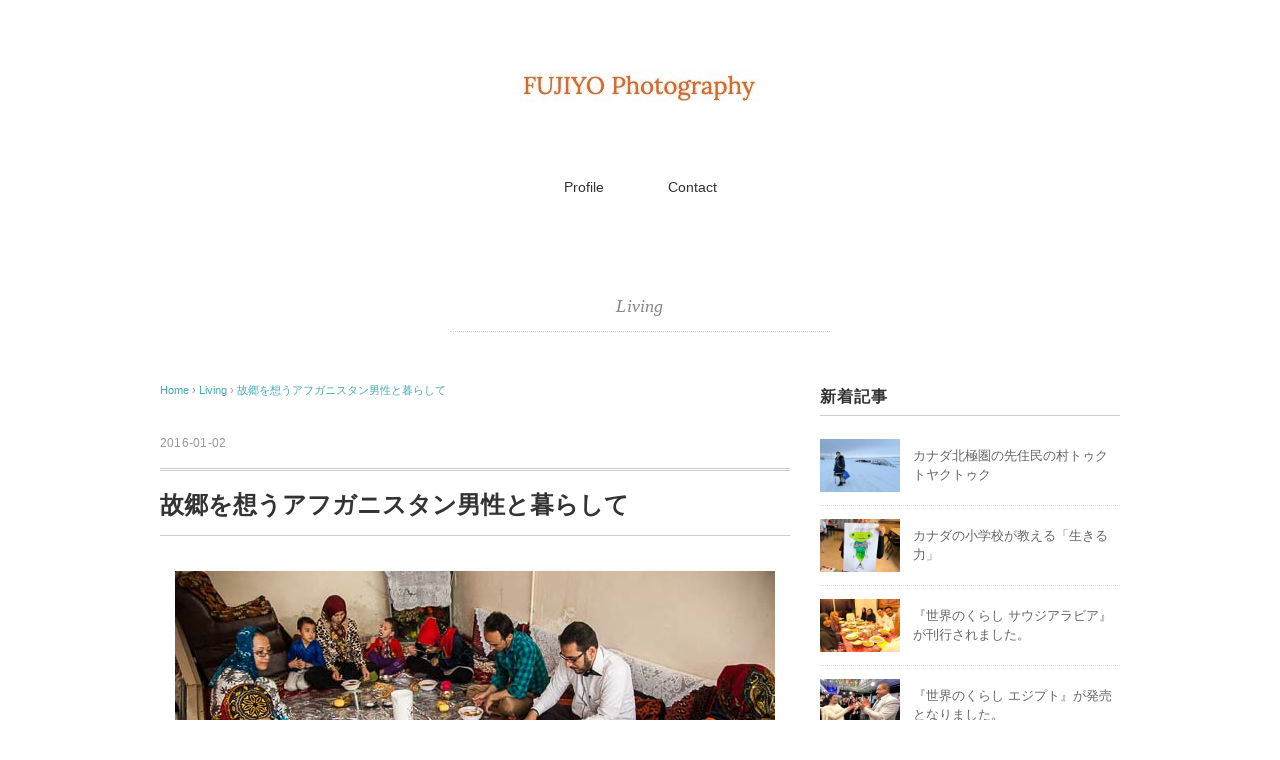

--- FILE ---
content_type: text/html; charset=UTF-8
request_url: https://www.f-tsunemi.com/afganistan-family-iran/
body_size: 14082
content:
<!DOCTYPE html>
<html lang="ja">
<head>
<meta charset="UTF-8" />
<meta name="viewport" content="width=device-width, initial-scale=1.0">
<link rel="stylesheet" href="https://www.f-tsunemi.com/wp-content/themes/holiday/responsive.css" type="text/css" media="screen, print" />
<link rel="stylesheet" href="https://www.f-tsunemi.com/wp-content/themes/holiday/style.css" type="text/css" media="screen, print" />
<title>故郷を想うアフガニスタン男性と暮らして &#8211; 常見藤代｜ Fujiyo Tsunemi</title>
<style>
#wpadminbar #wp-admin-bar-wccp_free_top_button .ab-icon:before {
	content: "\f160";
	color: #02CA02;
	top: 3px;
}
#wpadminbar #wp-admin-bar-wccp_free_top_button .ab-icon {
	transform: rotate(45deg);
}
</style>
<meta name='robots' content='max-image-preview:large' />
<link rel='dns-prefetch' href='//ajax.googleapis.com' />
<link rel="alternate" type="application/rss+xml" title="常見藤代｜ Fujiyo Tsunemi &raquo; フィード" href="https://www.f-tsunemi.com/feed/" />
<link rel="alternate" type="application/rss+xml" title="常見藤代｜ Fujiyo Tsunemi &raquo; コメントフィード" href="https://www.f-tsunemi.com/comments/feed/" />
<link rel="alternate" type="application/rss+xml" title="常見藤代｜ Fujiyo Tsunemi &raquo; 故郷を想うアフガニスタン男性と暮らして のコメントのフィード" href="https://www.f-tsunemi.com/afganistan-family-iran/feed/" />
<link rel="alternate" title="oEmbed (JSON)" type="application/json+oembed" href="https://www.f-tsunemi.com/wp-json/oembed/1.0/embed?url=https%3A%2F%2Fwww.f-tsunemi.com%2Fafganistan-family-iran%2F" />
<link rel="alternate" title="oEmbed (XML)" type="text/xml+oembed" href="https://www.f-tsunemi.com/wp-json/oembed/1.0/embed?url=https%3A%2F%2Fwww.f-tsunemi.com%2Fafganistan-family-iran%2F&#038;format=xml" />
<style id='wp-img-auto-sizes-contain-inline-css' type='text/css'>
img:is([sizes=auto i],[sizes^="auto," i]){contain-intrinsic-size:3000px 1500px}
/*# sourceURL=wp-img-auto-sizes-contain-inline-css */
</style>
<style id='wp-block-library-inline-css' type='text/css'>
:root{--wp-block-synced-color:#7a00df;--wp-block-synced-color--rgb:122,0,223;--wp-bound-block-color:var(--wp-block-synced-color);--wp-editor-canvas-background:#ddd;--wp-admin-theme-color:#007cba;--wp-admin-theme-color--rgb:0,124,186;--wp-admin-theme-color-darker-10:#006ba1;--wp-admin-theme-color-darker-10--rgb:0,107,160.5;--wp-admin-theme-color-darker-20:#005a87;--wp-admin-theme-color-darker-20--rgb:0,90,135;--wp-admin-border-width-focus:2px}@media (min-resolution:192dpi){:root{--wp-admin-border-width-focus:1.5px}}.wp-element-button{cursor:pointer}:root .has-very-light-gray-background-color{background-color:#eee}:root .has-very-dark-gray-background-color{background-color:#313131}:root .has-very-light-gray-color{color:#eee}:root .has-very-dark-gray-color{color:#313131}:root .has-vivid-green-cyan-to-vivid-cyan-blue-gradient-background{background:linear-gradient(135deg,#00d084,#0693e3)}:root .has-purple-crush-gradient-background{background:linear-gradient(135deg,#34e2e4,#4721fb 50%,#ab1dfe)}:root .has-hazy-dawn-gradient-background{background:linear-gradient(135deg,#faaca8,#dad0ec)}:root .has-subdued-olive-gradient-background{background:linear-gradient(135deg,#fafae1,#67a671)}:root .has-atomic-cream-gradient-background{background:linear-gradient(135deg,#fdd79a,#004a59)}:root .has-nightshade-gradient-background{background:linear-gradient(135deg,#330968,#31cdcf)}:root .has-midnight-gradient-background{background:linear-gradient(135deg,#020381,#2874fc)}:root{--wp--preset--font-size--normal:16px;--wp--preset--font-size--huge:42px}.has-regular-font-size{font-size:1em}.has-larger-font-size{font-size:2.625em}.has-normal-font-size{font-size:var(--wp--preset--font-size--normal)}.has-huge-font-size{font-size:var(--wp--preset--font-size--huge)}.has-text-align-center{text-align:center}.has-text-align-left{text-align:left}.has-text-align-right{text-align:right}.has-fit-text{white-space:nowrap!important}#end-resizable-editor-section{display:none}.aligncenter{clear:both}.items-justified-left{justify-content:flex-start}.items-justified-center{justify-content:center}.items-justified-right{justify-content:flex-end}.items-justified-space-between{justify-content:space-between}.screen-reader-text{border:0;clip-path:inset(50%);height:1px;margin:-1px;overflow:hidden;padding:0;position:absolute;width:1px;word-wrap:normal!important}.screen-reader-text:focus{background-color:#ddd;clip-path:none;color:#444;display:block;font-size:1em;height:auto;left:5px;line-height:normal;padding:15px 23px 14px;text-decoration:none;top:5px;width:auto;z-index:100000}html :where(.has-border-color){border-style:solid}html :where([style*=border-top-color]){border-top-style:solid}html :where([style*=border-right-color]){border-right-style:solid}html :where([style*=border-bottom-color]){border-bottom-style:solid}html :where([style*=border-left-color]){border-left-style:solid}html :where([style*=border-width]){border-style:solid}html :where([style*=border-top-width]){border-top-style:solid}html :where([style*=border-right-width]){border-right-style:solid}html :where([style*=border-bottom-width]){border-bottom-style:solid}html :where([style*=border-left-width]){border-left-style:solid}html :where(img[class*=wp-image-]){height:auto;max-width:100%}:where(figure){margin:0 0 1em}html :where(.is-position-sticky){--wp-admin--admin-bar--position-offset:var(--wp-admin--admin-bar--height,0px)}@media screen and (max-width:600px){html :where(.is-position-sticky){--wp-admin--admin-bar--position-offset:0px}}

/*# sourceURL=wp-block-library-inline-css */
</style><style id='global-styles-inline-css' type='text/css'>
:root{--wp--preset--aspect-ratio--square: 1;--wp--preset--aspect-ratio--4-3: 4/3;--wp--preset--aspect-ratio--3-4: 3/4;--wp--preset--aspect-ratio--3-2: 3/2;--wp--preset--aspect-ratio--2-3: 2/3;--wp--preset--aspect-ratio--16-9: 16/9;--wp--preset--aspect-ratio--9-16: 9/16;--wp--preset--color--black: #000000;--wp--preset--color--cyan-bluish-gray: #abb8c3;--wp--preset--color--white: #ffffff;--wp--preset--color--pale-pink: #f78da7;--wp--preset--color--vivid-red: #cf2e2e;--wp--preset--color--luminous-vivid-orange: #ff6900;--wp--preset--color--luminous-vivid-amber: #fcb900;--wp--preset--color--light-green-cyan: #7bdcb5;--wp--preset--color--vivid-green-cyan: #00d084;--wp--preset--color--pale-cyan-blue: #8ed1fc;--wp--preset--color--vivid-cyan-blue: #0693e3;--wp--preset--color--vivid-purple: #9b51e0;--wp--preset--gradient--vivid-cyan-blue-to-vivid-purple: linear-gradient(135deg,rgb(6,147,227) 0%,rgb(155,81,224) 100%);--wp--preset--gradient--light-green-cyan-to-vivid-green-cyan: linear-gradient(135deg,rgb(122,220,180) 0%,rgb(0,208,130) 100%);--wp--preset--gradient--luminous-vivid-amber-to-luminous-vivid-orange: linear-gradient(135deg,rgb(252,185,0) 0%,rgb(255,105,0) 100%);--wp--preset--gradient--luminous-vivid-orange-to-vivid-red: linear-gradient(135deg,rgb(255,105,0) 0%,rgb(207,46,46) 100%);--wp--preset--gradient--very-light-gray-to-cyan-bluish-gray: linear-gradient(135deg,rgb(238,238,238) 0%,rgb(169,184,195) 100%);--wp--preset--gradient--cool-to-warm-spectrum: linear-gradient(135deg,rgb(74,234,220) 0%,rgb(151,120,209) 20%,rgb(207,42,186) 40%,rgb(238,44,130) 60%,rgb(251,105,98) 80%,rgb(254,248,76) 100%);--wp--preset--gradient--blush-light-purple: linear-gradient(135deg,rgb(255,206,236) 0%,rgb(152,150,240) 100%);--wp--preset--gradient--blush-bordeaux: linear-gradient(135deg,rgb(254,205,165) 0%,rgb(254,45,45) 50%,rgb(107,0,62) 100%);--wp--preset--gradient--luminous-dusk: linear-gradient(135deg,rgb(255,203,112) 0%,rgb(199,81,192) 50%,rgb(65,88,208) 100%);--wp--preset--gradient--pale-ocean: linear-gradient(135deg,rgb(255,245,203) 0%,rgb(182,227,212) 50%,rgb(51,167,181) 100%);--wp--preset--gradient--electric-grass: linear-gradient(135deg,rgb(202,248,128) 0%,rgb(113,206,126) 100%);--wp--preset--gradient--midnight: linear-gradient(135deg,rgb(2,3,129) 0%,rgb(40,116,252) 100%);--wp--preset--font-size--small: 13px;--wp--preset--font-size--medium: 20px;--wp--preset--font-size--large: 36px;--wp--preset--font-size--x-large: 42px;--wp--preset--spacing--20: 0.44rem;--wp--preset--spacing--30: 0.67rem;--wp--preset--spacing--40: 1rem;--wp--preset--spacing--50: 1.5rem;--wp--preset--spacing--60: 2.25rem;--wp--preset--spacing--70: 3.38rem;--wp--preset--spacing--80: 5.06rem;--wp--preset--shadow--natural: 6px 6px 9px rgba(0, 0, 0, 0.2);--wp--preset--shadow--deep: 12px 12px 50px rgba(0, 0, 0, 0.4);--wp--preset--shadow--sharp: 6px 6px 0px rgba(0, 0, 0, 0.2);--wp--preset--shadow--outlined: 6px 6px 0px -3px rgb(255, 255, 255), 6px 6px rgb(0, 0, 0);--wp--preset--shadow--crisp: 6px 6px 0px rgb(0, 0, 0);}:where(.is-layout-flex){gap: 0.5em;}:where(.is-layout-grid){gap: 0.5em;}body .is-layout-flex{display: flex;}.is-layout-flex{flex-wrap: wrap;align-items: center;}.is-layout-flex > :is(*, div){margin: 0;}body .is-layout-grid{display: grid;}.is-layout-grid > :is(*, div){margin: 0;}:where(.wp-block-columns.is-layout-flex){gap: 2em;}:where(.wp-block-columns.is-layout-grid){gap: 2em;}:where(.wp-block-post-template.is-layout-flex){gap: 1.25em;}:where(.wp-block-post-template.is-layout-grid){gap: 1.25em;}.has-black-color{color: var(--wp--preset--color--black) !important;}.has-cyan-bluish-gray-color{color: var(--wp--preset--color--cyan-bluish-gray) !important;}.has-white-color{color: var(--wp--preset--color--white) !important;}.has-pale-pink-color{color: var(--wp--preset--color--pale-pink) !important;}.has-vivid-red-color{color: var(--wp--preset--color--vivid-red) !important;}.has-luminous-vivid-orange-color{color: var(--wp--preset--color--luminous-vivid-orange) !important;}.has-luminous-vivid-amber-color{color: var(--wp--preset--color--luminous-vivid-amber) !important;}.has-light-green-cyan-color{color: var(--wp--preset--color--light-green-cyan) !important;}.has-vivid-green-cyan-color{color: var(--wp--preset--color--vivid-green-cyan) !important;}.has-pale-cyan-blue-color{color: var(--wp--preset--color--pale-cyan-blue) !important;}.has-vivid-cyan-blue-color{color: var(--wp--preset--color--vivid-cyan-blue) !important;}.has-vivid-purple-color{color: var(--wp--preset--color--vivid-purple) !important;}.has-black-background-color{background-color: var(--wp--preset--color--black) !important;}.has-cyan-bluish-gray-background-color{background-color: var(--wp--preset--color--cyan-bluish-gray) !important;}.has-white-background-color{background-color: var(--wp--preset--color--white) !important;}.has-pale-pink-background-color{background-color: var(--wp--preset--color--pale-pink) !important;}.has-vivid-red-background-color{background-color: var(--wp--preset--color--vivid-red) !important;}.has-luminous-vivid-orange-background-color{background-color: var(--wp--preset--color--luminous-vivid-orange) !important;}.has-luminous-vivid-amber-background-color{background-color: var(--wp--preset--color--luminous-vivid-amber) !important;}.has-light-green-cyan-background-color{background-color: var(--wp--preset--color--light-green-cyan) !important;}.has-vivid-green-cyan-background-color{background-color: var(--wp--preset--color--vivid-green-cyan) !important;}.has-pale-cyan-blue-background-color{background-color: var(--wp--preset--color--pale-cyan-blue) !important;}.has-vivid-cyan-blue-background-color{background-color: var(--wp--preset--color--vivid-cyan-blue) !important;}.has-vivid-purple-background-color{background-color: var(--wp--preset--color--vivid-purple) !important;}.has-black-border-color{border-color: var(--wp--preset--color--black) !important;}.has-cyan-bluish-gray-border-color{border-color: var(--wp--preset--color--cyan-bluish-gray) !important;}.has-white-border-color{border-color: var(--wp--preset--color--white) !important;}.has-pale-pink-border-color{border-color: var(--wp--preset--color--pale-pink) !important;}.has-vivid-red-border-color{border-color: var(--wp--preset--color--vivid-red) !important;}.has-luminous-vivid-orange-border-color{border-color: var(--wp--preset--color--luminous-vivid-orange) !important;}.has-luminous-vivid-amber-border-color{border-color: var(--wp--preset--color--luminous-vivid-amber) !important;}.has-light-green-cyan-border-color{border-color: var(--wp--preset--color--light-green-cyan) !important;}.has-vivid-green-cyan-border-color{border-color: var(--wp--preset--color--vivid-green-cyan) !important;}.has-pale-cyan-blue-border-color{border-color: var(--wp--preset--color--pale-cyan-blue) !important;}.has-vivid-cyan-blue-border-color{border-color: var(--wp--preset--color--vivid-cyan-blue) !important;}.has-vivid-purple-border-color{border-color: var(--wp--preset--color--vivid-purple) !important;}.has-vivid-cyan-blue-to-vivid-purple-gradient-background{background: var(--wp--preset--gradient--vivid-cyan-blue-to-vivid-purple) !important;}.has-light-green-cyan-to-vivid-green-cyan-gradient-background{background: var(--wp--preset--gradient--light-green-cyan-to-vivid-green-cyan) !important;}.has-luminous-vivid-amber-to-luminous-vivid-orange-gradient-background{background: var(--wp--preset--gradient--luminous-vivid-amber-to-luminous-vivid-orange) !important;}.has-luminous-vivid-orange-to-vivid-red-gradient-background{background: var(--wp--preset--gradient--luminous-vivid-orange-to-vivid-red) !important;}.has-very-light-gray-to-cyan-bluish-gray-gradient-background{background: var(--wp--preset--gradient--very-light-gray-to-cyan-bluish-gray) !important;}.has-cool-to-warm-spectrum-gradient-background{background: var(--wp--preset--gradient--cool-to-warm-spectrum) !important;}.has-blush-light-purple-gradient-background{background: var(--wp--preset--gradient--blush-light-purple) !important;}.has-blush-bordeaux-gradient-background{background: var(--wp--preset--gradient--blush-bordeaux) !important;}.has-luminous-dusk-gradient-background{background: var(--wp--preset--gradient--luminous-dusk) !important;}.has-pale-ocean-gradient-background{background: var(--wp--preset--gradient--pale-ocean) !important;}.has-electric-grass-gradient-background{background: var(--wp--preset--gradient--electric-grass) !important;}.has-midnight-gradient-background{background: var(--wp--preset--gradient--midnight) !important;}.has-small-font-size{font-size: var(--wp--preset--font-size--small) !important;}.has-medium-font-size{font-size: var(--wp--preset--font-size--medium) !important;}.has-large-font-size{font-size: var(--wp--preset--font-size--large) !important;}.has-x-large-font-size{font-size: var(--wp--preset--font-size--x-large) !important;}
/*# sourceURL=global-styles-inline-css */
</style>

<style id='classic-theme-styles-inline-css' type='text/css'>
/*! This file is auto-generated */
.wp-block-button__link{color:#fff;background-color:#32373c;border-radius:9999px;box-shadow:none;text-decoration:none;padding:calc(.667em + 2px) calc(1.333em + 2px);font-size:1.125em}.wp-block-file__button{background:#32373c;color:#fff;text-decoration:none}
/*# sourceURL=/wp-includes/css/classic-themes.min.css */
</style>
<script type="text/javascript" src="//ajax.googleapis.com/ajax/libs/jquery/1.7.1/jquery.min.js" id="jquery-js"></script>
<link rel="https://api.w.org/" href="https://www.f-tsunemi.com/wp-json/" /><link rel="alternate" title="JSON" type="application/json" href="https://www.f-tsunemi.com/wp-json/wp/v2/posts/49731" /><link rel="EditURI" type="application/rsd+xml" title="RSD" href="https://www.f-tsunemi.com/xmlrpc.php?rsd" />
<meta name="generator" content="WordPress 6.9" />
<link rel="canonical" href="https://www.f-tsunemi.com/afganistan-family-iran/" />
<link rel='shortlink' href='https://www.f-tsunemi.com/?p=49731' />
<script id="wpcp_disable_selection" type="text/javascript">
var image_save_msg='You are not allowed to save images!';
	var no_menu_msg='Context Menu disabled!';
	var smessage = "Content is protected !!";

function disableEnterKey(e)
{
	var elemtype = e.target.tagName;
	
	elemtype = elemtype.toUpperCase();
	
	if (elemtype == "TEXT" || elemtype == "TEXTAREA" || elemtype == "INPUT" || elemtype == "PASSWORD" || elemtype == "SELECT" || elemtype == "OPTION" || elemtype == "EMBED")
	{
		elemtype = 'TEXT';
	}
	
	if (e.ctrlKey){
     var key;
     if(window.event)
          key = window.event.keyCode;     //IE
     else
          key = e.which;     //firefox (97)
    //if (key != 17) alert(key);
     if (elemtype!= 'TEXT' && (key == 97 || key == 65 || key == 67 || key == 99 || key == 88 || key == 120 || key == 26 || key == 85  || key == 86 || key == 83 || key == 43 || key == 73))
     {
		if(wccp_free_iscontenteditable(e)) return true;
		show_wpcp_message('You are not allowed to copy content or view source');
		return false;
     }else
     	return true;
     }
}


/*For contenteditable tags*/
function wccp_free_iscontenteditable(e)
{
	var e = e || window.event; // also there is no e.target property in IE. instead IE uses window.event.srcElement
  	
	var target = e.target || e.srcElement;

	var elemtype = e.target.nodeName;
	
	elemtype = elemtype.toUpperCase();
	
	var iscontenteditable = "false";
		
	if(typeof target.getAttribute!="undefined" ) iscontenteditable = target.getAttribute("contenteditable"); // Return true or false as string
	
	var iscontenteditable2 = false;
	
	if(typeof target.isContentEditable!="undefined" ) iscontenteditable2 = target.isContentEditable; // Return true or false as boolean

	if(target.parentElement.isContentEditable) iscontenteditable2 = true;
	
	if (iscontenteditable == "true" || iscontenteditable2 == true)
	{
		if(typeof target.style!="undefined" ) target.style.cursor = "text";
		
		return true;
	}
}

////////////////////////////////////
function disable_copy(e)
{	
	var e = e || window.event; // also there is no e.target property in IE. instead IE uses window.event.srcElement
	
	var elemtype = e.target.tagName;
	
	elemtype = elemtype.toUpperCase();
	
	if (elemtype == "TEXT" || elemtype == "TEXTAREA" || elemtype == "INPUT" || elemtype == "PASSWORD" || elemtype == "SELECT" || elemtype == "OPTION" || elemtype == "EMBED")
	{
		elemtype = 'TEXT';
	}
	
	if(wccp_free_iscontenteditable(e)) return true;
	
	var isSafari = /Safari/.test(navigator.userAgent) && /Apple Computer/.test(navigator.vendor);
	
	var checker_IMG = '';
	if (elemtype == "IMG" && checker_IMG == 'checked' && e.detail >= 2) {show_wpcp_message(alertMsg_IMG);return false;}
	if (elemtype != "TEXT")
	{
		if (smessage !== "" && e.detail == 2)
			show_wpcp_message(smessage);
		
		if (isSafari)
			return true;
		else
			return false;
	}	
}

//////////////////////////////////////////
function disable_copy_ie()
{
	var e = e || window.event;
	var elemtype = window.event.srcElement.nodeName;
	elemtype = elemtype.toUpperCase();
	if(wccp_free_iscontenteditable(e)) return true;
	if (elemtype == "IMG") {show_wpcp_message(alertMsg_IMG);return false;}
	if (elemtype != "TEXT" && elemtype != "TEXTAREA" && elemtype != "INPUT" && elemtype != "PASSWORD" && elemtype != "SELECT" && elemtype != "OPTION" && elemtype != "EMBED")
	{
		return false;
	}
}	
function reEnable()
{
	return true;
}
document.onkeydown = disableEnterKey;
document.onselectstart = disable_copy_ie;
if(navigator.userAgent.indexOf('MSIE')==-1)
{
	document.onmousedown = disable_copy;
	document.onclick = reEnable;
}
function disableSelection(target)
{
    //For IE This code will work
    if (typeof target.onselectstart!="undefined")
    target.onselectstart = disable_copy_ie;
    
    //For Firefox This code will work
    else if (typeof target.style.MozUserSelect!="undefined")
    {target.style.MozUserSelect="none";}
    
    //All other  (ie: Opera) This code will work
    else
    target.onmousedown=function(){return false}
    target.style.cursor = "default";
}
//Calling the JS function directly just after body load
window.onload = function(){disableSelection(document.body);};

//////////////////special for safari Start////////////////
var onlongtouch;
var timer;
var touchduration = 1000; //length of time we want the user to touch before we do something

var elemtype = "";
function touchstart(e) {
	var e = e || window.event;
  // also there is no e.target property in IE.
  // instead IE uses window.event.srcElement
  	var target = e.target || e.srcElement;
	
	elemtype = window.event.srcElement.nodeName;
	
	elemtype = elemtype.toUpperCase();
	
	if(!wccp_pro_is_passive()) e.preventDefault();
	if (!timer) {
		timer = setTimeout(onlongtouch, touchduration);
	}
}

function touchend() {
    //stops short touches from firing the event
    if (timer) {
        clearTimeout(timer);
        timer = null;
    }
	onlongtouch();
}

onlongtouch = function(e) { //this will clear the current selection if anything selected
	
	if (elemtype != "TEXT" && elemtype != "TEXTAREA" && elemtype != "INPUT" && elemtype != "PASSWORD" && elemtype != "SELECT" && elemtype != "EMBED" && elemtype != "OPTION")	
	{
		if (window.getSelection) {
			if (window.getSelection().empty) {  // Chrome
			window.getSelection().empty();
			} else if (window.getSelection().removeAllRanges) {  // Firefox
			window.getSelection().removeAllRanges();
			}
		} else if (document.selection) {  // IE?
			document.selection.empty();
		}
		return false;
	}
};

document.addEventListener("DOMContentLoaded", function(event) { 
    window.addEventListener("touchstart", touchstart, false);
    window.addEventListener("touchend", touchend, false);
});

function wccp_pro_is_passive() {

  var cold = false,
  hike = function() {};

  try {
	  const object1 = {};
  var aid = Object.defineProperty(object1, 'passive', {
  get() {cold = true}
  });
  window.addEventListener('test', hike, aid);
  window.removeEventListener('test', hike, aid);
  } catch (e) {}

  return cold;
}
/*special for safari End*/
</script>
<script id="wpcp_disable_Right_Click" type="text/javascript">
document.ondragstart = function() { return false;}
	function nocontext(e) {
	   return false;
	}
	document.oncontextmenu = nocontext;
</script>
<style>
.unselectable
{
-moz-user-select:none;
-webkit-user-select:none;
cursor: default;
}
html
{
-webkit-touch-callout: none;
-webkit-user-select: none;
-khtml-user-select: none;
-moz-user-select: none;
-ms-user-select: none;
user-select: none;
-webkit-tap-highlight-color: rgba(0,0,0,0);
}
</style>
<script id="wpcp_css_disable_selection" type="text/javascript">
var e = document.getElementsByTagName('body')[0];
if(e)
{
	e.setAttribute('unselectable',"on");
}
</script>
<link rel="icon" href="https://www.f-tsunemi.com/wp-content/uploads/2023/08/cropped-002street-1-3-e1692570044736-32x32.jpg" sizes="32x32" />
<link rel="icon" href="https://www.f-tsunemi.com/wp-content/uploads/2023/08/cropped-002street-1-3-e1692570044736-192x192.jpg" sizes="192x192" />
<link rel="apple-touch-icon" href="https://www.f-tsunemi.com/wp-content/uploads/2023/08/cropped-002street-1-3-e1692570044736-180x180.jpg" />
<meta name="msapplication-TileImage" content="https://www.f-tsunemi.com/wp-content/uploads/2023/08/cropped-002street-1-3-e1692570044736-270x270.jpg" />
<script src="https://www.f-tsunemi.com/wp-content/themes/holiday/jquery/jquery.cycle2.js" type="text/javascript"></script>
</head>

<body class="wp-singular post-template-default single single-post postid-49731 single-format-standard wp-embed-responsive wp-theme-holiday unselectable">

<!-- スライドショー -->
<!-- トップページ以外 -->
<!-- / スライドショー -->

<!-- ヘッダー -->
<header id="header">

<!-- ヘッダー中身 -->    
<div class="header-inner">

<!-- ロゴ -->
<!-- トップページ以外 -->
<div class="logo">
<a href="https://www.f-tsunemi.com/" title="常見藤代｜ Fujiyo Tsunemi"><img src="https://www.f-tsunemi.com/wp-content/uploads/2022/02/logo-2.jpg" alt="常見藤代｜ Fujiyo Tsunemi" /></a>
</div>
<!-- / ロゴ -->

</div>    
<!-- / ヘッダー中身 -->    

</header>
<!-- / ヘッダー -->  
<div class="clear"></div>

<!-- トップナビゲーション -->
<nav id="nav" class="main-navigation" role="navigation">
<div class="menu-%e3%83%a1%e3%82%a4%e3%83%b3%e3%83%a1%e3%83%8b%e3%83%a5%e3%83%bc-container"><ul id="menu-%e3%83%a1%e3%82%a4%e3%83%b3%e3%83%a1%e3%83%8b%e3%83%a5%e3%83%bc" class="nav-menu"><li id="menu-item-55249" class="menu-item menu-item-type-post_type menu-item-object-page menu-item-home menu-item-55249"><a href="https://www.f-tsunemi.com/profile/">Profile</a></li>
<li id="menu-item-15888" class="menu-item menu-item-type-post_type menu-item-object-page menu-item-15888"><a href="https://www.f-tsunemi.com/contact/">Contact</a></li>
</ul></div></nav>

<!-- / トップナビゲーション -->
<div class="clear"></div>  
<!-- 全体warapper -->
<div class="wrapper">

<!-- メインwrap -->
<div id="main">

<!-- ページタイトル -->
<div class="pagetitle mobile-display-none"><a href="https://www.f-tsunemi.com/category/life/" rel="category tag">Living</a></div>
<!-- / ページタイトル -->

<!-- コンテンツブロック -->
<div class="row">

<!-- 本文エリア -->
<div class="twothird">

<!-- ポスト -->
<article id="post-49731" class="post-49731 post type-post status-publish format-standard has-post-thumbnail hentry category-life">

<!-- 投稿ループ -->

<!-- パンくずリスト -->
<div class="breadcrumb">
<div itemscope itemtype="//schema.org/BreadcrumbList">
<ol>
<li itemscope itemprop="itemListElement" itemtype="//schema.org/ListItem">
<a itemprop="item" href="https://www.f-tsunemi.com/">
<span itemprop="name">Home</span></a>
<meta itemprop="position" content="1" />
</li>
›
<li itemscope itemprop="itemListElement" itemtype="//schema.org/ListItem">
<a itemprop="item" href="https://www.f-tsunemi.com/category/life/">
<span itemprop="name">Living</span></a>
<meta itemprop="position" content="2" />
</li>
›
<li itemscope itemprop="itemListElement" itemtype="//schema.org/ListItem">
<span itemprop="name"><a itemprop="item" href="https://www.f-tsunemi.com/afganistan-family-iran/">故郷を想うアフガニスタン男性と暮らして</a></span>
<meta itemprop="position" content="3" />
</li>
</ol>
</div>
</div>
<!-- / パンくずリスト -->


<div class="pagedate">2016-01-02</div>
<h1 class="blog-title">故郷を想うアフガニスタン男性と暮らして</h1>

<div class="single-contents">
<p><a href="https://www.f-tsunemi.com/blog/islam-woman-travel/10944/attachment/iran-12/"><img fetchpriority="high" decoding="async" class="aligncenter wp-image-18097 size-full" src="https://www.f-tsunemi.com/wp-content/uploads/2016/01/iran-12.jpg" alt="Iran family イランの家庭" width="600" height="400" srcset="https://www.f-tsunemi.com/wp-content/uploads/2016/01/iran-12.jpg 600w, https://www.f-tsunemi.com/wp-content/uploads/2016/01/iran-12-420x280.jpg 420w" sizes="(max-width: 600px) 100vw, 600px" /></a></p>
<p>アフガニスタン人Ｒさんの家にお世話になりました。場所はイランの宗教都市ゴム。奥さんと子どもさん２人、お母さんと弟さん、妹さんが一緒にくらしています。お父さんはアフガニスタンの大学で教えていて、時々イランに帰ってきます。</p>
<h2><span style="font-size: 20px;">ハザラ人とパシュトン人</span></h2>
<p>アフガニスタンにはハザラ人、パシュトン人などがいて、Ｒさんたちはハザラ人です。ハザラ人はアジア系の顔立ちなので、とても親近感がわきます</p>
<p>まだRさんたちが生まれる前、お父さんがアフガンから逃れてきて、まずマシュハドに１５年暮らしました。その後ゴムに移り住み、１５年になるそう。ハザラの人たちはイスラム教のシーア派。イランに難民として来たのは、同じシーア派だからという理由が大きいそうです。</p>
<p>ゴムやマシュハドは宗教上の保護があるため、アフガン難民が暮らしやすいとのこと。ゴムにはハザラ人が７万人くらい暮らしているそうです。</p>
<h2><span style="font-size: 20px;"><strong>国が人をつくる</strong></span></h2>
<p><a href="https://www.f-tsunemi.com/blog/islam-woman-travel/10944/attachment/iran-house-1-2/"><img decoding="async" class="aligncenter wp-image-18098 size-full" src="https://www.f-tsunemi.com/wp-content/uploads/2016/01/iran-house-1-2.jpg" alt="Iran family イランの家庭" width="600" height="400" srcset="https://www.f-tsunemi.com/wp-content/uploads/2016/01/iran-house-1-2.jpg 600w, https://www.f-tsunemi.com/wp-content/uploads/2016/01/iran-house-1-2-420x280.jpg 420w" sizes="(max-width: 600px) 100vw, 600px" /></a></p>
<p>Ｒさんは、時々アフガニスタンの大学で教えています。イランで仕事を見つけるのは難しいのだそう。「イランにいれば家族と一緒にいられるけど、仕事がない。アフガンには仕事があるけれど、家族と離れて何ヶ月も暮らすことになります」</p>
<p>以前アフガンの大学で教えていた時、３ヶ月でイランに帰ろうと思ったけれど、大学側から「それは困る」と言われて帰れなかったといいます。</p>
<p>「アフガニスタンが平和になったら、家族を連れて戻りたい。あそこは緑が豊かで、果物の木がたくさんあるんです」。</p>
<p>奥さんも子どももイランで生まれ、イランの暮らしに慣れている。「私たちはたしかにアフガニスタン人だけど、メンタリティはもうイラン人です。国が人をつくるんです。妻たちがアフガンに戻るのは、気が進まないでしょう」とのこと。</p>
<h2>食材はスーパーで</h2>
<div id="attachment_8468" style="width: 650px" class="wp-caption aligncenter"><a href="https://www.f-tsunemi.com/wp-content/uploads/2015/07/MG_9164.jpg"><img decoding="async" aria-describedby="caption-attachment-8468" class="wp-image-8468 size-full" src="https://www.f-tsunemi.com/wp-content/uploads/2015/07/MG_9164.jpg" alt="イランのスーパーマーケット" width="640" height="426" /></a><p id="caption-attachment-8468" class="wp-caption-text">缶詰が大量に積み上げられていました。大安売りなのでしょう、きっと。</p></div>
<p>食材はいつも市内のスーパーで買います。町中にはお茶やスナック類などを売る小さな個人商店がありますが、そういった個人商店より、こちらの方がお値段的には安いそう。日本の「マルエツ」とか「赤札堂」みたいな感じです。</p>
<p><a href="https://www.f-tsunemi.com/wp-content/uploads/2015/07/MG_9152.jpg"><img loading="lazy" decoding="async" class="aligncenter wp-image-8469 size-full" src="https://www.f-tsunemi.com/wp-content/uploads/2015/07/MG_9152.jpg" alt="イランのスーパーマーケット　Iran supermarket" width="640" height="426" srcset="https://www.f-tsunemi.com/wp-content/uploads/2015/07/MG_9152.jpg 640w, https://www.f-tsunemi.com/wp-content/uploads/2015/07/MG_9152-420x280.jpg 420w" sizes="auto, (max-width: 640px) 100vw, 640px" /></a></p>
<p>シャンプーの中には、舶来品らしきものも。こう見てみると、イランはけっこう物が豊富ですね。</p>
<p><a href="https://www.f-tsunemi.com/wp-content/uploads/2015/07/MG_9154.jpg"><img loading="lazy" decoding="async" class="aligncenter wp-image-8470 size-full" src="https://www.f-tsunemi.com/wp-content/uploads/2015/07/MG_9154.jpg" alt="イランのスーパーマーケット Iran supermarket" width="640" height="426" /></a>これ、「にんにくシャンプー」。</p>
<p>ためしにフタを開けて匂いをかいでみましたが、にんにくの香りはしませんでしたよ。</p>
<p><a href="https://www.f-tsunemi.com/wp-content/uploads/2015/07/MG_9166.jpg"><img loading="lazy" decoding="async" class="aligncenter wp-image-8471 size-full" src="https://www.f-tsunemi.com/wp-content/uploads/2015/07/MG_9166.jpg" alt="イランのスーパーマーケット Iran supermarket" width="640" height="426" srcset="https://www.f-tsunemi.com/wp-content/uploads/2015/07/MG_9166.jpg 640w, https://www.f-tsunemi.com/wp-content/uploads/2015/07/MG_9166-420x280.jpg 420w" sizes="auto, (max-width: 640px) 100vw, 640px" /></a>イランのコーラ「ザムザム」と言います。</p>
<div id="attachment_8472" style="width: 650px" class="wp-caption aligncenter"><a href="https://www.f-tsunemi.com/wp-content/uploads/2015/07/MG_9167.jpg"><img loading="lazy" decoding="async" aria-describedby="caption-attachment-8472" class="wp-image-8472 size-full" src="https://www.f-tsunemi.com/wp-content/uploads/2015/07/MG_9167.jpg" alt="イランのスーパーマーケット" width="640" height="426" /></a><p id="caption-attachment-8472" class="wp-caption-text">Iran supermarket</p></div>
<p>イラン製マヨネーズ。イラン人はサラダなどにかけて食べます。</p>
<p><a href="https://www.f-tsunemi.com/wp-content/uploads/2015/07/MG_9173.jpg"><img loading="lazy" decoding="async" class="aligncenter wp-image-8473 size-full" src="https://www.f-tsunemi.com/wp-content/uploads/2015/07/MG_9173.jpg" alt="イランのスーパーマーケット Iran supermarket" width="640" height="426" srcset="https://www.f-tsunemi.com/wp-content/uploads/2015/07/MG_9173.jpg 640w, https://www.f-tsunemi.com/wp-content/uploads/2015/07/MG_9173-420x280.jpg 420w" sizes="auto, (max-width: 640px) 100vw, 640px" /></a></p>
<p>冷凍食品もかなり豊富です。</p>
<p>&nbsp;</p>
<p><a href="https://www.f-tsunemi.com/wp-content/uploads/2015/07/MG_9157.jpg"><img loading="lazy" decoding="async" class="aligncenter wp-image-8474 size-full" src="https://www.f-tsunemi.com/wp-content/uploads/2015/07/MG_9157.jpg" alt="イランのスーパーマーケット Iran supermarket" width="640" height="426" /></a></p>
<p>豆類。ひよこ豆、レンズ豆などなど、日本なら中東食材店などでしか見かけないものが、たくさん。</p>
<p>思わず買い占めたくなりますが、とてもバッグに入りきらないと、あきらめました。</p>
<p>&nbsp;</p>
<p><a href="https://www.f-tsunemi.com/wp-content/uploads/2015/07/MG_9158.jpg"><img loading="lazy" decoding="async" class="aligncenter wp-image-8475 size-full" src="https://www.f-tsunemi.com/wp-content/uploads/2015/07/MG_9158.jpg" alt="イランのスーパーマーケット Iran supermarket" width="640" height="426" srcset="https://www.f-tsunemi.com/wp-content/uploads/2015/07/MG_9158.jpg 640w, https://www.f-tsunemi.com/wp-content/uploads/2015/07/MG_9158-420x280.jpg 420w" sizes="auto, (max-width: 640px) 100vw, 640px" /></a></p>
<p>デーツ。一袋１００円ほど。日本なら間違いなく５００円はするでしょう。</p>
<p><a href="https://www.f-tsunemi.com/wp-content/uploads/2015/07/MG_9184.jpg"><img loading="lazy" decoding="async" class="aligncenter wp-image-8476 size-full" src="https://www.f-tsunemi.com/wp-content/uploads/2015/07/MG_9184.jpg" alt="イランのスーパーマーケット Iran supermarket" width="640" height="426" /></a></p>
<p>レジは男女別になっています。レジをすませたら、代金チェックのカウンターで、品物と代金が合っているかどうかをチェックされ、その後出口でバッグの中をチェクされます（万引き防止）。</p>
<p>【関連記事】<br />
<a href="https://www.f-tsunemi.com/blog/islam-woman-travel/29422/" target="_blank" rel="noopener noreferrer">イランの観光・基本情報 徹底ガイド</a></p>
<p>【<strong><span style="color: #ff00ff;">「イランの家めし、いただきます！」</span></strong>】</p>
<p>世界一周した人に「どの国が一番良かった？」と聞くと、きまって出てくるのが「イラン」。<br />
そんなイランの<span style="color: #ff0000;">現地の家庭を泊まり歩いた</span>旅行記を出版します。言葉が通じなくても快く家に迎え入れてくれる、おせっかいであたたかな人々との出会いと、それぞれの家でご馳走になった<span style="color: #ff0000;"><strong>“家めし&#8221;をめぐる食紀行です</strong>。</span></p>
<p>単行本（ソフトカバー）: 272ページ<br />
出版社: 産業編集センター<br />
ISBN-10: 486311222X<br />
ISBN-13: 978-4863112223<br />
発売日： <strong><span style="color: #ff00ff;">2019/4/15</span></strong></p>
</div>

<!-- 投稿が無い場合 -->
<!-- 投稿が無い場合 -->
<!-- / 投稿ループ -->


<!-- ウィジェットエリア（シングルページ記事下） -->
<div class="row">
<div class="singlebox">
</div>
</div>
<!-- / ウィジェットエリア（シングルページ記事下） -->

<!-- タグ -->
<div class="blog-foot"></div>
<!-- / タグ -->

<!-- 関連記事 -->
<div class="similar-head">関連記事</div>
<div class="similar">
<ul>
<li><table class="similar-text"><tr><th><a href="https://www.f-tsunemi.com/school-food-for-kids/"><img width="420" height="280" src="https://www.f-tsunemi.com/wp-content/uploads/2024/02/egypt-school-lunch-420x280.jpg" class="attachment-420x280 size-420x280 wp-post-image" alt="Egypt-school-lunch　エジプトの小学校の昼食休憩" decoding="async" loading="lazy" /></a></th>
<td><a href="https://www.f-tsunemi.com/school-food-for-kids/" title="給食と味噌漬け弁当＊日本の小学校&#038;海外の小学校"> 給食と味噌漬け弁当＊日本の小学校&#038;海外の小学校</a></td></tr></table></li>
<li><table class="similar-text"><tr><th><a href="https://www.f-tsunemi.com/muslims-character-life/"><img width="420" height="280" src="https://www.f-tsunemi.com/wp-content/uploads/2023/08/004iran-kitcen03-420x280.jpg" class="attachment-420x280 size-420x280 wp-post-image" alt="Iran house food イランの家庭料理" decoding="async" loading="lazy" srcset="https://www.f-tsunemi.com/wp-content/uploads/2023/08/004iran-kitcen03-420x280.jpg 420w, https://www.f-tsunemi.com/wp-content/uploads/2023/08/004iran-kitcen03.jpg 800w" sizes="auto, (max-width: 420px) 100vw, 420px" /></a></th>
<td><a href="https://www.f-tsunemi.com/muslims-character-life/" title="イスラム教徒はどんな人たち？"> イスラム教徒はどんな人たち？</a></td></tr></table></li>
<li><table class="similar-text"><tr><th><a href="https://www.f-tsunemi.com/iran-food-okoge/"><img width="420" height="280" src="https://www.f-tsunemi.com/wp-content/uploads/2023/08/010iran-house-cooking06-420x280.jpg" class="attachment-420x280 size-420x280 wp-post-image" alt="イランの家庭料理　Iran food イランのおこげ" decoding="async" loading="lazy" /></a></th>
<td><a href="https://www.f-tsunemi.com/iran-food-okoge/" title="ポテトおこげ＆ソヤパスタ＊イランの暮らしとごはん"> ポテトおこげ＆ソヤパスタ＊イランの暮らしとごはん</a></td></tr></table></li>
<li><table class="similar-text"><tr><th><a href="https://www.f-tsunemi.com/turtuk-village/"><img width="420" height="280" src="https://www.f-tsunemi.com/wp-content/uploads/2023/08/turtuk-india-girl-420x280.jpg" class="attachment-420x280 size-420x280 wp-post-image" alt="トゥルトゥク村 Turtuk village" decoding="async" loading="lazy" srcset="https://www.f-tsunemi.com/wp-content/uploads/2023/08/turtuk-india-girl-420x280.jpg 420w, https://www.f-tsunemi.com/wp-content/uploads/2023/08/turtuk-india-girl.jpg 800w" sizes="auto, (max-width: 420px) 100vw, 420px" /></a></th>
<td><a href="https://www.f-tsunemi.com/turtuk-village/" title="トゥルトゥク村＜北インド＞＊小さなコミュニティが持つ豊かさ"> トゥルトゥク村＜北インド＞＊小さなコミュニティが持つ豊かさ</a></td></tr></table></li>
<li><table class="similar-text"><tr><th><a href="https://www.f-tsunemi.com/srinagar-house-2/"><img width="420" height="280" src="https://www.f-tsunemi.com/wp-content/uploads/2023/08/007srinagar-floating-garden-420x280.jpg" class="attachment-420x280 size-420x280 wp-post-image" alt="" decoding="async" loading="lazy" srcset="https://www.f-tsunemi.com/wp-content/uploads/2023/08/007srinagar-floating-garden-420x280.jpg 420w, https://www.f-tsunemi.com/wp-content/uploads/2023/08/007srinagar-floating-garden.jpg 800w" sizes="auto, (max-width: 420px) 100vw, 420px" /></a></th>
<td><a href="https://www.f-tsunemi.com/srinagar-house-2/" title="湖上の家とくらし ＊インド・カシミール地方シュリーナガル"> 湖上の家とくらし ＊インド・カシミール地方シュリーナガル</a></td></tr></table></li>
</ul>
</div>
<!-- / 関連記事 -->


<!-- ページャー -->
<div id="next">
<ul class="block-two">
<li class="next-left"><a href="https://www.f-tsunemi.com/iran-maymand/" rel="prev">メイマンド ＊世界遺産「メイマンドの文化的景観」に残る数万年前からの洞窟住居。</a></li>
<li class="next-right"><a href="https://www.f-tsunemi.com/book-mizuki-shigeru/" rel="next">『人生をいじくり回してはいけない』＊水木しげるさんの幸福論</a></li>
</ul>
</div>
<!-- / ページャー -->


<!-- コメントエリア -->



	<div id="respond" class="comment-respond">
		<h3 id="reply-title" class="comment-reply-title">コメントを残す</h3><form action="https://www.f-tsunemi.com/wp-comments-post.php" method="post" id="commentform" class="comment-form"><p class="comment-notes"><span id="email-notes">メールアドレスが公開されることはありません。</span> <span class="required-field-message"><span class="required">※</span> が付いている欄は必須項目です</span></p><p class="comment-form-comment"><label for="comment">コメント <span class="required">※</span></label> <textarea id="comment" name="comment" cols="45" rows="8" maxlength="65525" required="required"></textarea></p><p class="comment-form-author"><label for="author">名前 <span class="required">※</span></label> <input id="author" name="author" type="text" value="" size="30" maxlength="245" autocomplete="name" required="required" /></p>
<p class="comment-form-email"><label for="email">メール <span class="required">※</span></label> <input id="email" name="email" type="text" value="" size="30" maxlength="100" aria-describedby="email-notes" autocomplete="email" required="required" /></p>
<p class="comment-form-url"><label for="url">サイト</label> <input id="url" name="url" type="text" value="" size="30" maxlength="200" autocomplete="url" /></p>
<p class="comment-form-cookies-consent"><input id="wp-comment-cookies-consent" name="wp-comment-cookies-consent" type="checkbox" value="yes" /> <label for="wp-comment-cookies-consent">次回のコメントで使用するためブラウザーに自分の名前、メールアドレス、サイトを保存する。</label></p>
<p class="form-submit"><input name="submit" type="submit" id="submit" class="submit" value="コメントを送信" /> <input type='hidden' name='comment_post_ID' value='49731' id='comment_post_ID' />
<input type='hidden' name='comment_parent' id='comment_parent' value='0' />
</p><p style="display: none;"><input type="hidden" id="akismet_comment_nonce" name="akismet_comment_nonce" value="978705117d" /></p><p style="display: none !important;" class="akismet-fields-container" data-prefix="ak_"><label>&#916;<textarea name="ak_hp_textarea" cols="45" rows="8" maxlength="100"></textarea></label><input type="hidden" id="ak_js_1" name="ak_js" value="31"/><script>document.getElementById( "ak_js_1" ).setAttribute( "value", ( new Date() ).getTime() );</script></p></form>	</div><!-- #respond -->
	<p class="akismet_comment_form_privacy_notice">このサイトはスパムを低減するために Akismet を使っています。<a href="https://akismet.com/privacy/" target="_blank" rel="nofollow noopener">コメントデータの処理方法の詳細はこちらをご覧ください</a>。</p><!-- / コメントエリア -->



<!-- ウィジェットエリア（シングルページ最下部） -->
<div class="row">
<div class="singlebox">
</div>
</div>
<!-- / ウィジェットエリア（シングルページ最下部） -->

</article>
<!-- / ポスト -->

</div>
<!-- / 本文エリア -->


<!-- サイドエリア -->
<div class="third">

<!-- サイドバー -->
<div class="sidebar">

<!-- ウィジェットエリア（サイドバー新着記事の上） -->
<div class="sidebox">
</div>
<!-- /ウィジェットエリア（サイドバー新着記事の上） -->

<!-- 新着記事 -->
<div class="sidebox-new">
<div class="widget-title">新着記事</div>
<ul>
<li><table class="similar-side"><tr><th><a href="https://www.f-tsunemi.com/canada-tuktoyaktuk/"><img width="420" height="280" src="https://www.f-tsunemi.com/wp-content/uploads/2025/12/001Tuktoyaktuk-woman（中）-1-420x280.jpeg" class="attachment-420x280 size-420x280 wp-post-image" alt="カナダ北極圏Tuktoyaktuk トゥクトヤクトゥク" decoding="async" loading="lazy" /></a></th>
<td><a href="https://www.f-tsunemi.com/canada-tuktoyaktuk/" title="カナダ北極圏の先住民の村トゥクトヤクトゥク"> カナダ北極圏の先住民の村トゥクトヤクトゥク</a></td></tr></table></li>
<li><table class="similar-side"><tr><th><a href="https://www.f-tsunemi.com/canada-school/"><img width="420" height="280" src="https://www.f-tsunemi.com/wp-content/uploads/2025/12/canada-school3-420x280.jpg" class="attachment-420x280 size-420x280 wp-post-image" alt="カナダの小学校の授業" decoding="async" loading="lazy" /></a></th>
<td><a href="https://www.f-tsunemi.com/canada-school/" title="カナダの小学校が教える「生きる力」"> カナダの小学校が教える「生きる力」</a></td></tr></table></li>
<li><table class="similar-side"><tr><th><a href="https://www.f-tsunemi.com/book_life_saudiarabia/"><img width="420" height="280" src="https://www.f-tsunemi.com/wp-content/uploads/2024/03/saudiarabia-house-ramadan01-420x280.jpg" class="attachment-420x280 size-420x280 wp-post-image" alt="saudiarabia ramadan サウジアラビアのラマダン　" decoding="async" loading="lazy" srcset="https://www.f-tsunemi.com/wp-content/uploads/2024/03/saudiarabia-house-ramadan01-420x280.jpg 420w, https://www.f-tsunemi.com/wp-content/uploads/2024/03/saudiarabia-house-ramadan01-500x333.jpg 500w, https://www.f-tsunemi.com/wp-content/uploads/2024/03/saudiarabia-house-ramadan01.jpg 600w" sizes="auto, (max-width: 420px) 100vw, 420px" /></a></th>
<td><a href="https://www.f-tsunemi.com/book_life_saudiarabia/" title="『世界のくらし サウジアラビア』が刊行されました。"> 『世界のくらし サウジアラビア』が刊行されました。</a></td></tr></table></li>
<li><table class="similar-side"><tr><th><a href="https://www.f-tsunemi.com/book-life-of-egypt/"><img width="420" height="280" src="https://www.f-tsunemi.com/wp-content/uploads/2024/03/egypt-wedding-with-father02-420x280.jpg" class="attachment-420x280 size-420x280 wp-post-image" alt="egypt-wedding エジプトの結婚式" decoding="async" loading="lazy" /></a></th>
<td><a href="https://www.f-tsunemi.com/book-life-of-egypt/" title="『世界のくらし エジプト』が発売となりました。"> 『世界のくらし エジプト』が発売となりました。</a></td></tr></table></li>
<li><table class="similar-side"><tr><th><a href="https://www.f-tsunemi.com/indonesia-without-internet-smartphone/"><img width="420" height="280" src="https://www.f-tsunemi.com/wp-content/uploads/2025/03/indonesia-sumba-baffalo-420x280.jpg" class="attachment-420x280 size-420x280 wp-post-image" alt="インドネシア スンバ島　indonesia sumba" decoding="async" loading="lazy" srcset="https://www.f-tsunemi.com/wp-content/uploads/2025/03/indonesia-sumba-baffalo-420x280.jpg 420w, https://www.f-tsunemi.com/wp-content/uploads/2025/03/indonesia-sumba-baffalo-500x333.jpg 500w, https://www.f-tsunemi.com/wp-content/uploads/2025/03/indonesia-sumba-baffalo.jpg 600w" sizes="auto, (max-width: 420px) 100vw, 420px" /></a></th>
<td><a href="https://www.f-tsunemi.com/indonesia-without-internet-smartphone/" title="テレビもスマホもネットも電気もない暮らしから見えてくること。"> テレビもスマホもネットも電気もない暮らしから見えてくること。</a></td></tr></table></li>
</ul>
</div>
<!-- / 新着記事 -->

<!-- ウィジェットエリア（サイドバー新着記事の下） -->
<div class="sidebox">
</div>
<!-- /ウィジェットエリア（サイドバー新着記事の下） -->

<!-- ウィジェットエリア（サイドバー最下部 PC・スマホ切り替え） -->
<!-- パソコン表示エリア -->
<div class="sidebox">
</div>
<!-- / パソコン表示エリア -->
<!-- / ウィジェットエリア（サイドバー最下部 PC・スマホ切り替え） -->

</div>
<!-- /  サイドバー  -->
</div>
<!-- / サイドエリア -->


</div>
<!-- / コンテンツブロック -->


</div>
<!-- / メインwrap -->

</div>
<!-- / 全体wrapper -->

<!-- フッターエリア -->
<footer id="footer">

<!-- フッターコンテンツ -->
<div class="footer-inner">

<!-- ウィジェットエリア（フッター３列枠） -->
<div class="row">
<article class="third">
<div class="footerbox">
</div>
</article>
<article class="third">
<div class="footerbox">
</div>
</article>
<article class="third">
<div class="footerbox">
</div>
</article>
</div>
<!-- / ウィジェットエリア（フッター３列枠） -->
<div class="clear"></div>


</div>
<!-- / フッターコンテンツ -->

<!-- コピーライト表示 -->
<div id="copyright">
© <a href="https://www.f-tsunemi.com/">常見藤代｜ Fujiyo Tsunemi</a>. / <a href="//minimalwp.com" target="_blank" rel="nofollow">WP Theme by Minimal WP</a>
</div>
<!-- /コピーライト表示 -->

</footer>
<!-- / フッターエリア -->

<script type="speculationrules">
{"prefetch":[{"source":"document","where":{"and":[{"href_matches":"/*"},{"not":{"href_matches":["/wp-*.php","/wp-admin/*","/wp-content/uploads/*","/wp-content/*","/wp-content/plugins/*","/wp-content/themes/holiday/*","/*\\?(.+)"]}},{"not":{"selector_matches":"a[rel~=\"nofollow\"]"}},{"not":{"selector_matches":".no-prefetch, .no-prefetch a"}}]},"eagerness":"conservative"}]}
</script>
	<div id="wpcp-error-message" class="msgmsg-box-wpcp hideme"><span>error: </span>Content is protected !!</div>
	<script>
	var timeout_result;
	function show_wpcp_message(smessage)
	{
		if (smessage !== "")
			{
			var smessage_text = '<span>Alert: </span>'+smessage;
			document.getElementById("wpcp-error-message").innerHTML = smessage_text;
			document.getElementById("wpcp-error-message").className = "msgmsg-box-wpcp warning-wpcp showme";
			clearTimeout(timeout_result);
			timeout_result = setTimeout(hide_message, 3000);
			}
	}
	function hide_message()
	{
		document.getElementById("wpcp-error-message").className = "msgmsg-box-wpcp warning-wpcp hideme";
	}
	</script>
		<style>
	@media print {
	body * {display: none !important;}
		body:after {
		content: "You are not allowed to print preview this page, Thank you"; }
	}
	</style>
		<style type="text/css">
	#wpcp-error-message {
	    direction: ltr;
	    text-align: center;
	    transition: opacity 900ms ease 0s;
	    z-index: 99999999;
	}
	.hideme {
    	opacity:0;
    	visibility: hidden;
	}
	.showme {
    	opacity:1;
    	visibility: visible;
	}
	.msgmsg-box-wpcp {
		border:1px solid #f5aca6;
		border-radius: 10px;
		color: #555;
		font-family: Tahoma;
		font-size: 11px;
		margin: 10px;
		padding: 10px 36px;
		position: fixed;
		width: 255px;
		top: 50%;
  		left: 50%;
  		margin-top: -10px;
  		margin-left: -130px;
  		-webkit-box-shadow: 0px 0px 34px 2px rgba(242,191,191,1);
		-moz-box-shadow: 0px 0px 34px 2px rgba(242,191,191,1);
		box-shadow: 0px 0px 34px 2px rgba(242,191,191,1);
	}
	.msgmsg-box-wpcp span {
		font-weight:bold;
		text-transform:uppercase;
	}
		.warning-wpcp {
		background:#ffecec url('https://www.f-tsunemi.com/wp-content/plugins/wp-content-copy-protector/images/warning.png') no-repeat 10px 50%;
	}
    </style>
<script type="text/javascript" src="https://www.f-tsunemi.com/wp-content/cache/wpo-minify/1765667284/assets/wpo-minify-footer-65020756.min.js" id="wpo_min-footer-0-js" async="async" data-wp-strategy="async"></script>
<script type="text/javascript" src="https://www.f-tsunemi.com/wp-content/cache/wpo-minify/1765667284/assets/wpo-minify-footer-727a0d28.min.js" id="wpo_min-footer-1-js"></script>
<script type="text/javascript" src="https://www.f-tsunemi.com/wp-content/cache/wpo-minify/1765667284/assets/wpo-minify-footer-c8590fd7.min.js" id="wpo_min-footer-2-js"></script>


<!-- スマホ用ハンバーガーメニュー -->
<script type="text/javascript">
jQuery(document).ready(function(){
 jQuery(".hamburger").click(function () {
  jQuery("#nav").slideToggle();
 });
});
</script>

<div class="toggle">
<div class="hamburger hamburger--spin">
<div class="hamburger-box"><div class="hamburger-inner"></div></div>
</div>
</div>
<!-- / スマホ用ハンバーガーメニュー -->

<!-- ハンバーガーメニュー-->
<script>
var forEach=function(t,o,r){if("[object Object]"===Object.prototype.toString.call(t))for(var c in t)Object.prototype.hasOwnProperty.call(t,c)&&o.call(r,t[c],c,t);else for(var e=0,l=t.length;l>e;e++)o.call(r,t[e],e,t)};
 
var hamburgers = document.querySelectorAll(".hamburger");
if (hamburgers.length > 0) {
  forEach(hamburgers, function(hamburger) {
    hamburger.addEventListener("click", function() {
      this.classList.toggle("is-active");
    }, false);
  });
}
</script>
<!-- / ハンバーガーメニュー-->

<!-- Js -->
<script type="text/javascript" src="https://www.f-tsunemi.com/wp-content/themes/holiday/jquery/scrolltopcontrol.js"></script>
<!-- /Js -->

<!-- doubleTapToGo Js -->
<!-- / doubleTapToGo Js -->

</body>
</html>
<!-- Cached by WP-Optimize (gzip) - https://teamupdraft.com/wp-optimize/ - Last modified: 2026-01-15 7:39 AM (Asia/Tokyo UTC:9) -->
